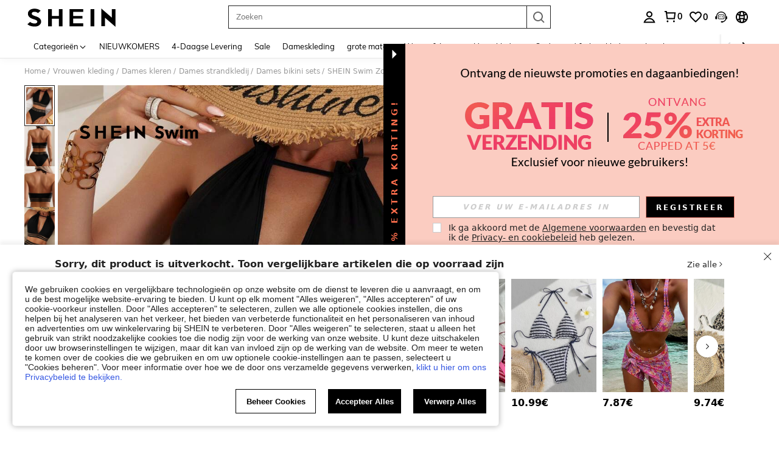

--- FILE ---
content_type: application/javascript
request_url: https://sc.ltwebstatic.com/she_dist/assets/event-center-54.3fdb2ff8bc3d56ff.js
body_size: 8164
content:
"use strict";(self.webpackChunkSHEIN_W=self.webpackChunkSHEIN_W||[]).push([[121],{358620:(e,a,t)=>{t.r(a),t.d(a,{default:()=>r});var o=t(644503);const r={"2-31-1":{sendType:["user","event"],sa:{name:"expose_paypalpopup_error",param:{payment_method:""}},handler({sa:e,report:a},{extraData:t={}}){e.param=(0,o.A)((0,o.A)({},e.param||{}),t||{}),a({sa:e})}},"2-31-2":{sendType:["user","event"],sa:{name:"click_paypalpopup_close",param:{payment_method:""}},handler({sa:e,report:a},{extraData:t={}}){e.param=(0,o.A)((0,o.A)({},e.param||{}),t||{}),a({sa:e})}},"2-31-3":{sendType:["user","event"],sa:{name:"expose_popup_paypal",param:{payment_method:""}},handler({sa:e,report:a},{extraData:t={}}){e.param=(0,o.A)((0,o.A)({},e.param||{}),t||{}),a({sa:e})}},"2-31-4":{sendType:["user","event"],sa:{name:"expose_nonce_result",beacon:1,param:{payment_method:"",return_status:""}},handler({sa:e,report:a},{extraData:t={}}){e.param=(0,o.A)((0,o.A)({},e.param||{}),t||{}),a({sa:e})}},"2-31-5":{sendType:["user","event"],sa:{name:"expose_sdkjs_result",param:{payment_method:"",return_status:""}},handler({sa:e,report:a},{extraData:t={}}){e.param=(0,o.A)((0,o.A)({},e.param||{}),t||{}),a({sa:e})}},"2-31-6":{sendType:["user","event"],sa:{name:"expose_session_result",param:{payment_method:"",return_status:""}},handler({sa:e,report:a},{extraData:t={}}){e.param=(0,o.A)((0,o.A)({},e.param||{}),t||{}),a({sa:e})}},"2-31-7":{sendType:["user","event"],sa:{name:"expose_popup_ppacount",param:{payment_method:""}},handler({sa:e,report:a},{extraData:t={}}){e.param=(0,o.A)((0,o.A)({},e.param||{}),t||{}),a({sa:e})}},"2-31-8":{sendType:["user","event"],sa:{name:"expose_is_vaulting",param:{payment_method:"",is_vaulting_status:"",is_vaulting_account:"",is_paypal:""}},handler({sa:e,report:a},{bindData:t=[]}){const r=t[0]||{};"PayPal-GApaypal"===r.payment_method&&(e.param=(0,o.A)((0,o.A)({},e.param||{}),r||{}),a({sa:e}))}},"2-31-10-1":{sendType:["user","event"],sa:{name:"expose_scenesabt",param:{}},handler({sa:e,report:a},{extraData:t={}}){e.param=(0,o.A)((0,o.A)({},e.param||{}),t||{}),a({sa:e})}},"2-31-10-2":{sendType:["user","event"],sa:{name:"expose_bnpl_component",param:{}},handler({sa:e,report:a},{extraData:t={}}){e.param=(0,o.A)((0,o.A)({},e.param||{}),t||{}),a({sa:e})}},"2-31-10-3":{sendType:["user","event"],sa:{name:"expose_info_popup"},handler({sa:e,report:a},{extraData:t={}}={}){e.param=(0,o.A)((0,o.A)({},e.param),t),a({sa:e})}},"2-31-10-4":{sendType:["user","event"],sa:{name:"click_confirm"},handler({sa:e,report:a},{extraData:t={}}={}){e.param=(0,o.A)((0,o.A)({},e.param),t),a({sa:e})}},"2-31-10-5":{sendType:["user","event"],sa:{name:"click_close"},handler({sa:e,report:a},{extraData:t={}}={}){e.param=(0,o.A)((0,o.A)({},e.param),t),a({sa:e})}},"2-31-10-6":{sendType:["user","event"],sa:{name:"click_input"},handler({sa:e,report:a},{extraData:t={}}={}){e.param=(0,o.A)((0,o.A)({},e.param),t),a({sa:e})}}}},379611:(e,a,t)=>{t.r(a),t.d(a,{default:()=>r});var o=t(369153);const r={"2-21-1":{sendType:["event","user"],sa:{name:"expose_outfit_tab",param:{}}},"2-21-2":{sendType:["event","user"],sa:{name:"expose_newuseroutfit_tab",param:{}}},"2-21-3":{sendType:["event","user"],sa:{name:"click_outfit_tab",param:{entry_mode:2}},handler({sa:e,report:a}){a({sa:e})}},"2-21-6":{sendType:["event","user"],sa:{name:"expose_module_goods_list",param:{activity_from:"outfit_recommend"}},handler({sa:e,report:a},{target:t=null}={}){const r=[];let s="",n="";t.forEach((e=>{const a=(0,o.getAttrFromTarget)(e);s=e.dataset.tabList,n=e.dataset.abtest,r.push((0,o.getSaGoodsList)(a))})),e.param.goods_list=r.join(),e.param.tab_list=s,e.param.abtest=n,e.param.style="popup",a({sa:e})}},"2-21-7":{sendType:["event","user"],sa:{name:"click_module_goods_list",param:{activity_from:"outfit_recommend"}},handler({sa:e,report:a},{extraData:t={}}={}){const{target:r=null}=t,s=[],n=(0,o.getAttrFromTarget)(r),i=r.dataset.tabList,c=r.dataset.abtest;s.push((0,o.getSaGoodsList)(n)),e.param.goods_list=s.join(),e.param.tab_list=i,e.param.abtest=c,e.param.style="popup",a({sa:e})}},"2-21-8":{sendType:["event","user"],sa:{name:"expose_outfit_recommend_tab",param:{activity_from:"outfit_recommend"}},handler({sa:e,report:a},{bindData:t=[],extraData:o={}}={}){var r;const{tab_list:s}=o;e.param.tab_list=(null==t||null===(r=t[0])||void 0===r?void 0:r.tab_list)||s,a({sa:e})}},"2-21-9":{sendType:["event","user"],sa:{name:"click_outfit_recommend_tab",param:{activity_from:"outfit_recommend"}},handler({sa:e,report:a},{extraData:t={}}={}){const{entry_mode:o,tab_list:r}=t;e.param.entry_mode=o,e.param.tab_list=r,a({sa:e})}},"2-21-10":{sendType:["event","user"],sa:{name:"click_goods_list_addcar",param:{activity_from:"outfit_recommend",button_type:"add_to_bag"}}},"2-21-11":{sendType:["event","user"],sa:{name:"expose_try_again",param:{activity_from:"outfit_recommend"},handler({sa:e,report:a},{bindData:t=[]}={}){var o;e.param.tab_list=null===(o=t[0])||void 0===o?void 0:o.tab_list,a({sa:e})}}},"2-21-12":{sendType:["event","user"],sa:{name:"click_try_again",param:{activity_from:"outfit_recommend"}},handler({sa:e,report:a},{extraData:t={}}={}){const{tab_list:o}=t;e.param.tab_list=o,a({sa:e})}},"2-21-13":{sendType:["event","user"],sa:{name:"expose_goods_detail_newoutfit",param:{}},handler({sa:e,report:a},{bindData:t=[]}={}){e.param=(null==t?void 0:t[0])||{},a({sa:e})}},"2-21-14":{sendType:["event","user"],sa:{name:"click_goods_detail_newoutfit",param:{}},handler({sa:e,report:a},{extraData:t={}}={}){e.param=t||{},a({sa:e})}},"2-21-15":{sendType:["event","user"],sa:{name:"expose_getthelook",param:{}},handler({sa:e,report:a},{bindData:t=[]}={}){if(null==t||!t.length)return;let o=[];t.forEach((e=>{const a=e.series||{},t=a.related_goods.length;o.push(`${a.sourceTitle}\`${t}\`${a._lookType}\`${a.theme_id}\`${a.series_no||"-"}`)})),e.param.suit_image=o.join(","),a({sa:e})}},"2-21-16":{sendType:["event","user"],sa:{name:"click_getthelook_look",param:{}},handler({sa:e,report:a},{extraData:t={}}={}){e.param=t||{},a({sa:e})}},"2-21-17":{sendType:["event","user"],sa:{name:"click_getthelook",param:{}},handler({sa:e,report:a},{extraData:t={}}={}){e.param=t||{},a({sa:e})}},"2-21-19":{sendType:["event","user"],sa:{name:"expose_outfit_tab_abt",param:{}},handler({sa:e,report:a}){a({sa:e})}}}},489554:(e,a,t)=>{t.d(a,{AZ:()=>n,Zp:()=>i,d9:()=>c,kJ:()=>r,oP:()=>s,yM:()=>o});const o=["cateName","SearchReco","discountLabel","greysellingPoint","imageLabel","SelectClassSortJson","RealClassSortJson","RealtimeFeedbackJson","listReview","FollowLabel","ListReco","selectedreview","MostPopular","OneTwoTitle","NewInSortJson","RPcSearchPageSort","labelColumn","goodsSpace","newpresearch","newpresearchicon","newpresearchlenovo","RPcSearchfilter","RPcSearchRecTips","sheinappwordsize"],r=["cateName","UserBehaviorLabel","ListReco","greysellingPoint","discountLabel","imageLabel","OneTwoTitle","FollowLabel","goodsSpace","labelColumn","listReview","MostPopular","RealtimeFeedbackJson","SearchReco","selectedreview","sheinappwordsize"],s=["Search","ListSearchSort","SearchPageSort"],n=["RealClassSortJson","SelectClassSortJson","NewInSortJson","sheincluboptionsJson"],i=[...s,"SearchSuggestNew","SearchDefaultNew","SearchHotNew","SearchFeedHotword","Searchfilter","SearchCard","SearchRecTips","SearchQuery","SearchLocFilter","SearchExperienceResearch","RankingList","SearchTopNavigation","NoResultPage","UserBehaviorLabel","ProductTypeLables","SearchHotGD","SearchTrend","SearchNoResultFeedHotword","selectedreviewJson"],c=[...n]},632079:(e,a,t)=>{t.d(a,{B3:()=>S,B8:()=>N,CM:()=>R,Fr:()=>T,GG:()=>x,Qj:()=>w,S4:()=>O,_L:()=>P,_O:()=>b,ec:()=>I,isLogin:()=>L,it:()=>K,qK:()=>D,rZ:()=>A,robotLinkCommon:()=>v,tK:()=>C,uj:()=>k,zA:()=>f});var o=t(644503),r=t(229093),s=t.n(r),n=t(663877),i=t.n(n),c=(t(347090),t(432890)),l=t(666258),p=t(93040),d=t(553410),u=t(807956),m=t(92525),g=t(941368),_=t(83416),h=t.n(_),y=t(665640);async function w({langPath:e="",imgSrc:a,goods_url_name:t="product",goods_id:o,cat_id:r,mall_code:s,productDetailUrl:n="",urlQuery:i={},getUrlWithImgRatio:c=!1}={}){let l=e+(n||D(t,o)),p="";try{p=await f(a)}catch(e){y.error(e)}const d=[];return s&&d.push(`mallCode=${s}`),d.push(`imgRatio=${p}`),i&&"[object Object]"===Object.prototype.toString.call(i)&&Object.keys(i).forEach((e=>{if(i[e]){let a=i[e];a=String(a).replace(/&gt;/g,">"),d.push(`${e}=${a}`)}})),d.length>0&&(l+=`${l.indexOf("?")>-1?"&":"?"}${d.join("&")}`),c?{url:l,imgRatio:p}:l}function f(e=""){return new Promise(((a,t)=>{const o=new Image,{RESOURCE_SDK:r}=gbCommonInfo;r&&r.isSupportCropImage&&(e=e.replace(/(_square)|(_squfix)/gi,"")),o.src=e,o.onload=e=>{const t=S(e.target.width/e.target.height);a(t)},o.onerror=t}))}function S(e=0){return[{key:3/4,value:"3-4"},{key:.8,value:"4-5"},{key:13/16,value:"13-16"},{key:1,value:"1-1"}].reduce((function(a,t){return Math.abs(t.key-e)<Math.abs(a.key-e)?t:a})).value}function v(e="navigationBar",a="",t=""){var o,r;return"page_order_list"===(t=t||(null===(o=window.SaPageInfo)||void 0===o?void 0:o.page_name)||(null===(r=window.getSaPageInfo)||void 0===r?void 0:r.page_name)||"page_others")&&(e="orderListPage"),"page_order_detail"===t&&(e="orderDetailPage"),"page_contact_us"===t&&(e="supportPage"),"page_order_track"===t&&(e="trackPage"),`/robot?page=${e}&page_name=${t}${a}`}function b({langZero:e=!1}={}){let a=(0,o.A)((0,o.A)({},P.parse(P.extract(location.href))),{_t:Date.now()});e&&a.lang&&(a.lang="0"),window.location.href=`${window.location.pathname}?${P.stringify(a)}`}function C({type:e,src:a,attrs:t={},el:o="body"}){return new Promise(((r,s)=>{let n=document.createElement(e);n.src=a,Object.keys(t).forEach((e=>{n.setAttribute(e,t[e])})),"iframe"===e&&(n.style.display="none"),"script"===e&&(n.crossOrigin="anonymous"),n.onload=r,n.onerror=s,document[o].appendChild(n)}))}const A={getTitle(e){const a=/([^\/]+)-[vs]?c-\d+\.html/,t=/\/?(shein-picks|promo-discount)\.html/,o=/\/?daily-new\.html.*daily=(\d+-\d+-\d+)/;return a.test(e)?e.match(a)[1]:t.test(e)?e.match(t)[1]:o.test(e)?e.match(o)[1]:/\/?daily-new\.html/.test(e)?"whats new":""},replaceSpeCha:e=>"string"==typeof e&&e.replace(/\s*[#%&]\s*/g,"-")},P={extract:function(e){return e.split("?")[1]||""},parse:function(e){var a=Object.create(null);return"string"!=typeof e?a:(e=s()(e).call(e).replace(/^(\?|#|&)/,""))?(e.split("&").forEach((function(e){var t=e.replace(/\+/g," ").split("="),o=t.shift(),r=t.length>0?t.join("="):void 0;if(o=decodeURIComponent(o),void 0===r)r=null;else try{r=decodeURIComponent(r)}catch(e){y.error(e)}void 0===a[o]?a[o]=r:Array.isArray(a[o])?a[o].push(r):a[o]=[a[o],r]})),a):a},stringify:function(e){var a;return e?i()(a=Object.keys(e)).call(a).map((function(a){var t=e[a];if(void 0===t)return"";if(null===t)return a;if(Array.isArray(t)){var o=[];return t.slice().forEach((function(e){void 0!==e&&(null===e?o.push(a):o.push(a+"="+e))})),o.join("&")}return a+"="+t})).filter((function(e){return e.length>0})).join("&"):""}};function T(){let e=navigator.userAgent.toLowerCase();return e.match(/phone|pad|pod|iphone|ipod|ios|ipad|android/)||e.indexOf("macintosh")>-1&&"ontouchend"in document}function D(e,a){return e=E(e),E("/"+(e="-"!=e&&e?e:"shein-product").replace("/","-").split(" ").join("-")+"-p-"+a+".html")}function R(e,a){return e=E(e),E("/"+(e="-"!=e&&e?e:"shein-product").replace("/","-").split(" ").join("-")+"-review-"+a+".html")}async function N(e){try{const{OPEN_COMMON_DETAIL_CDN_STATUS:a,DETAIL_SSR_CDN_VERSION:t,DETAIL_SSR_CDN_SITE_STATUS:o,DETAIL_SSR_NO_CDN_SITE:r}=gbCommonInfo||{};if(!a)return!1;if((0,u.R)("D_CDN_KEY"))return!1;await async function(e,a){try{const t=["uk","fr","ph","kr","jp","pl"],{SiteUID:o}=window.gbCommonInfo||{};let r="",s=[],n=t;if(!e)return void y.error("缺少 apollo 参数: DETAIL_SSR_CDN_VERSION,DETAIL_SSR_CDN_SITE_STATUS,DETAIL_SSR_NO_CDN_SITE");const c=await async function(e){const a=["CccGoodsdetail","goodsPicAb","PerformanceLogNodeTestFetch"],t=e||await g.T.getUserAbtResult({newPosKeys:a.join(",")});let o=[],r="";try{var s,n;null==a||null===(s=a.forEach)||void 0===s||s.call(a,(e=>{const a=(null==t?void 0:t[e])||{},{child:r=[]}=a;var s;null!=r&&r.length&&(null==r||null===(s=r.forEach)||void 0===s||s.call(r,(e=>{(null==e?void 0:e.bid)&&o.push(null==e?void 0:e.bid)})))})),null!==(n=o)&&void 0!==n&&n.length&&(o=i()(o).call(o,((e,a)=>e-a)),r=o.join("_"))}catch(e){y.error(e)}return r}(a);r=e.DETAIL_SSR_CDN_VERSION||"",n=e.DETAIL_SSR_NO_CDN_SITE||[],s=e.DETAIL_SSR_CDN_SITE_STATUS||[];const l=(Array.isArray(n)?n:t).includes(o),u=s.includes(o)||s.includes("OPEN_ALL");if(l||!r||!u)return void(0,d.z)({key:"D_CDN_KEY"});const m=function(e="",a){const{SiteUID:t,lang:o}=window.gbCommonInfo||{},r=["GOODS_DETAIL_CDN",a,t,o,e];return h()(r.join("_"))}(c,r);(0,p.T)({key:"D_CDN_KEY",value:m,end:604800})}catch(e){y.error(e)}}({DETAIL_SSR_CDN_VERSION:t,DETAIL_SSR_CDN_SITE_STATUS:o,DETAIL_SSR_NO_CDN_SITE:r},e)}catch(e){y.error(e)}}function L(){return m.default.isLogin()}function k(e){var a,t;null==e||null===(a=e.preventDefault)||void 0===a||a.call(e),null==e||null===(t=e.stopPropagation)||void 0===t||t.call(e);var r=e.target;r.getAttribute("weblink")||!r.closest("a")||r.getAttribute("href")||(r=r.closest("a"));var s=r.getAttribute("weblink"),n=r.target;if(s||(s=r.getAttribute("href")),(0,c.T)(window.sa)){var i;let e=r.closest(".j-welcome-data"),a=null===(i=r)||void 0===i?void 0:i.closest(".j-container__content-item");if(a){var p;const e={tkid:(null==a?void 0:a.getAttribute("ticket_id"))||"",commentid:(null==a?void 0:a.getAttribute("comment_id"))||"",pageto:(null===(p=r)||void 0===p?void 0:p.getAttribute("pageto"))||"",flowid:(null==a?void 0:a.getAttribute("flow_id"))||""};sa("send",{activity_name:"click_unified_links",activity_param:(0,o.A)({},e)})}let t={};if(e){const a=e.dataset.contact_us_type;t={dialog_id:e.dataset.dialog_id||"",chat_id:e.dataset.chat_id||"",repository_id:e.dataset.repository_id||"",standard_question:e.dataset.standard_question||"",related_question_type:e.dataset.related_question_type||"",contact_us_type:(0,l.H)(a)?"":a,is_in_tag:e.dataset.is_in_tag||0,is_default_tag:e.dataset.is_default_tag||0,is_user_tag:""}}const s={link_name:r.getAttribute("pageto")||"",welcomeData:t};sa("send",{activity_name:"click_sheinlink",activity_param:s})}n?window.open(s):location.href=s}function E(e){if("string"!=typeof e)return e;let a=e&&e.match(/^http(s)?:\/\/(.*?)\//g);if(a&&(a=a[0],a&&!a.match(".shein.")&&!a.match(".romwe.")))return e;if(/pdsearch/.test(e))return e;var t=e.indexOf("://")>0?e.indexOf("://")+2:0,o=e.indexOf("?",t)>0?e.indexOf("?",t):e.length,r=e.substring(0,t),s=e.substring(t,o),n=e.substring(o,e.length);return e=(r+(s=s.replace(/[><#@$\s'"%+&]|[\u4e00-\u9fa5]/g,"-"))+n).replace(/-{2,}/g,"-")}function I(e,a,t){let{currencies:o}=window.gbCommonInfo||{};if(e=Number(e),isNaN(e))return e;if(t)t.code&&(a=t.code);else{if(!a&&!(a=m.default.get({key:"currency"})))return e;if(!(t=null==o?void 0:o[a]))return e}var r={decimalPlace:void 0!==t.decimal_place&&null!==t.decimal_place?Number(t.decimal_place):2,decimalPoint:void 0!==t.dec_point&&null!==t.dec_point?t.dec_point:".",thousandPoint:void 0!==t.thousands_sep&&null!==t.thousands_sep?t.thousands_sep:""};["VND","IDR"].indexOf(a)>=0&&(e=100*(e/100).toFixed(0));var s=(e=e.toFixed(r.decimalPlace)).toString().split(".");e=s[0].split("");for(var n=1;n<e.length-2;n++)(e.length-n)%3==0&&(e.splice(n,0,r.thousandPoint),n++);return e=e.join("")+(2==s.length?r.decimalPoint+s[1]:""),e=t.symbol_left+e+t.symbol_right}function K(){"undefined"!=typeof GB_SHEIN_lazyLoadInstance&&GB_SHEIN_lazyLoadInstance.update()}function x(e,a=0){"complete"===document.readyState?setTimeout(e,a):window.addEventListener("load",e)}function O(e){const a=(0,o.A)({},e),{selector:t,cb:r,type:s}=a;if("function"==typeof e)return void document.addEventListener("DOMContentLoaded",e);if("object"!=typeof e||!t)return;let n=t;return"string"==typeof t&&(n=[...document.querySelectorAll(t)]),"object"!=typeof t||Array.isArray(t)||(n=[t]),!s&&r?n.forEach(r):(a.elements=n,F[s]?F[s](a):n.forEach((e=>{null==e||e.addEventListener(s,r)})))}const F={hasClass:({elements:e,className:a})=>e.some((e=>{if(e.classList)return e.classList.contains(a)})),addClass:({elements:e,className:a})=>e.forEach((e=>{e.classList&&e.classList.add(a)})),removeClass:({elements:e,className:a})=>e.forEach((e=>{e.classList&&e.classList.remove(a)})),setCSS:({elements:e,styleProp:a,styleValue:t})=>e.forEach((e=>{e.style&&(e.style[a]=t)})),getCSS:({elements:e,styleProp:a})=>window.getComputedStyle(e[0]).getPropertyValue(a),getOffset:({elements:e})=>null==e?void 0:e[0].getBoundingClientRect(),forEach:({elements:e,cb:a})=>e.forEach(a)}},941368:(e,a,t)=>{t.d(a,{T:()=>_});var o=t(228543),r=t(383112);async function s(e){if("undefined"==typeof window)return{};const{newPosKeys:a,posKeys:t}=e,o=[];t&&o.push(...t.split(",")),a&&o.push(...a.split(","));const s=[...new Set(o)];return await async function(e=""){const{currency:a,appLanguage:t}=window.gbCommonInfo,o=await(0,r.A)({method:"GET",url:"/abt/merge/get_abt_by_poskey",params:{posKeys:e,_abt:"1"},headers:{AppCurrency:a,AppLanguage:t},useBffApi:!0}).then((e=>{var a;return(null===(a=e.info)||void 0===a?void 0:a.pos)||{}})).catch((()=>({})));return s=o,Object.keys(s).forEach((e=>{const a=s[e]||{};a.posKey=e,a.sceneStr=e;const t=a.p||a.param;a.p=t,a.param=t})),s;var s}(s.join(","))}var n=t(665640);function i(){return new o.e({schttp:async e=>{try{return await s(e)}catch(e){return n.log(e),{}}}})}var c=t(495644);const l={posKeys:function(){const{WEB_CLIENT:e="shein"}="undefined"!=typeof gbCommonInfo?gbCommonInfo:{},a=["Searchfilter","SearchSuggestwordFeedback","CccxPublicBanner","CccAppIcon","CccKidsCategory","CccHomeCategory","CccPlussizeCategory","Aod","Similaritems","ListNoScrollDown","Aftersimilar","Reviewsubmit","Orderdetail","OrderTrack","ChangePassword","CODwithdraw","Bodysize","FastRegisterPopup","ThirtyLogin","SPcSignPrefer","newPrivacy","ProductDetailYouMayAlsoLike","ProductDetailCustomersAlsoViewedList","CookieResult","Selfsizerecommended","ACTrandom","ActDefault","ActHot","ActNew","ActElement","ActAbt","ActReview","ActFavorite","SilentloginPrivacy","SpecialOutgoingScene","Quickregclosed","LoginSwtichsite","phoneRegisterLogin","LoginMerge","SearchCard","AddShowGroup",...new Array(10).fill("ActAbt").map(((e,a)=>`${e}${a+1}`)),"sheinclubprice","FlashShowedCrowed","Movepoints","CccxPublicBanner","CCCxTopbanner","RecentlyViewNotlogged","GoogleOneTapSignIn","Cartshowobmtitle","Showplatformtitle","TradeQuickship","Cartnoteligibleforcoupons","Discountlistshowlimitexceededtip","AllListQuickShip"];return"shein"===e?a.concat(["CccMenCategory","OpenFreeTrial"]):a.concat(["CccGirlsCategory","CccGuysCategory"])}(),newPosKeys:[...function(){const{WEB_CLIENT:e="shein"}="undefined"!=typeof gbCommonInfo?gbCommonInfo:{},a=["HomepageWhatsapp","UnderPrice","VerifyCodeSwitch","LowpriceUser","CouponTimeFormatChange","CouponbagUpdate","SearchListCoupon","SearchSceneCoupon","PhoneAreaCodePopop","recSwitch","SearchSceneCoupon","RelatedSearchNew","DefaultWordTag","PCAlltabCategory","MeClubTrailSwitch","storewishlist","SearchDefaultNew","SearchHotGD","SearchHotNew","PcCartPrefetch","detailcountdown","PageMeNews","HomePopup","AccountManager","storeiconchange","newsearch","Reviewchange","subrating","PerformanceLogNodeTestFetch","SHEINcomplianceswitch","CccAllHomepage"],t=[],o=[];return"shein"===e?a.push(...t):a.push(...o),a}(),"Cartshowcoupon","Cartentranceinfo","listdiscountLabel","DetailStarReview","detailgoodsCard","listpriceTag","detailKeyAttribute","pcwordSize","FlashSaleCountDown"]};var p=t(489554);const d=[{pageName:"page_home",newPosKeys:["HomePageTerminal","HomeEstimatedPrice","FSEstimatedPrice","EstimatedPrice","CouponBlock","BGEstimatedPrice","HomePageFloatingIconExp","advertising","CCCHomePageDynamic","FlashSaleCategory","HomeIconIfRec","HomeIconRecImageType","HomeItemRec","HomePopup"],posKeys:["CccAppIcon","WishlistEmptyRecommend","WishlistRecommend","WishlistRecommendationsForYou","AllListQuickShip","newPrivacy","Movepoints"]},...["page_real_class","page_select_class","page_search","page_picked_goods_list_goodslistsmallcell","page_picked_goods_list_glcol2cell","page_goods_group","page_shein_picks","page_selling_point","page_store"].map((e=>({pageName:e,newPosKeys:["FollowLabel","NewInSortJson","listwithCoupon","listpriceTimeTag","FSEurRules","listtimetagType",..."page_search"===e?p.Zp:p.d9],posKeys:["CategoryRecommendationsForYou","VideoIcon","HideGoodsNum","SpuPic","SearchPageSort","SearchRecommendationsForYou","SearchFeedHotword","SearchNoResultFeedHotword","SearchRecTips","brandstoreobm","brandstore"]}))),{pageName:"page_goods_detail",newPosKeys:["CccDetailVideo","soldoutsimilar","similaritemsnew","OutfitRecommendEntry","OutfitRecommendLand","recSwitch","ProductDetailBelowPolicyFloorJson","ProductDetailBelowPolicyFloor","EstimatedPrice","paydiscountshowdetail","wishsimilar","EstimatedShowType","Quickinterestpoint","raiseupperlimit","storeccc","NewCoupon","addbagpopup","addnewhotJson","addbagpopupcates","addbagpopupgoods","listgoodsCard","sixmore","ymalrecommend","detailgoodsCard","DetailStarReview","FrequentBoughtTogether","detailKeyAttribute","listdiscountLabel","pcwordSize","FlashSaleRecItemShop","Structureoptiz","listattributeLabels","listtagSorting","listrankingTag","detailcountdown","BuyBoxSwitch","collestrategy","listquickship","listquickshipKey","componentswitch","localMall","listwithCoupon","listpriceTimeTag","listtimetagType","listpricetagNew","ProductDetailRecommend","carddiscountLabel"],posKeys:["Shippingtime","CccGoodsdetail","CccGoodsDetails","Reviewlabel","SellingPoint","ViewMoreButton","shipping","FreeShipping","GoodsdetailToppicOutfitRecommend","DetailPageQuickShipShow","localwarehouse","CustomersAlsoViewedQuickAddBag"]},{pageName:"page_category",posKeys:[],newPosKeys:[]},{pageName:"page_activity_factory",newPosKeys:[],posKeys:["ActHot","ActReview","ActFavorite"]},{pageName:"page_flash_sale",newPosKeys:["FlashSaleAddLable"],posKeys:["Flashsale"]},{pageName:"page_cart",newPosKeys:["componentswitch"],posKeys:["CartYouMayAlsoLike","EmptyCartYouMayAlsoLike","Add","FreeShipping","ReselectSimilar"]},{pageName:"page_me",newPosKeys:["pcmeRecommend","hidePaymentOptions","sheinclubme","ClubRenewMePop"],posKeys:["sheinclubfreetrial"]},{pageName:"page_collection",newPosKeys:["goodsPicAb","sheinappwordsize","goodsSpace","componentswitch","FollowLabel","imageLabel","sheinappwordsize","goodsSpace","Wishlistuplimit","carddiscountLabel"],posKeys:["WishlistRecommendationsForYou","SellingPoint","AllListQuickShip"]},{pageName:"page_collection_boards",newPosKeys:["componentswitch","carddiscountLabel"],posKeys:["AllListQuickShip"]},{pageName:"page_group_share",newPosKeys:["sheinappwordsize","goodsSpace","pclistCropping"],posKeys:["AllListQuickShip"]},{pageName:"page_brand_collection",newPosKeys:[],posKeys:[]},{pageName:"page_payment_options",newPosKeys:["bindPaymentOption","hidePaymentOptions"],posKeys:[]},{pageName:"page_recently_viewed",newPosKeys:["imageLabel","sheinappwordsize","goodsSpace","listKeyAttribute","pcwordSize","listgoodsCard","FlashSaleCountDown","EstimatedPrice","listtagSorting","listrankingTag","listattributeLabels","listquickshipLanguage","componentswitch","carddiscountLabel"],posKeys:["AllListQuickShip"]},{pageName:"page_order_list",newPosKeys:["OrderDSA"],posKeys:["Orderlist"]},{pageName:"page_order_detail",newPosKeys:["OrderDSA"],posKeys:["OrderRecommendationsForYou","SelfExchange","Subscribe"]},{pageName:"page_price_guarantee",newPosKeys:["ShowPriceGuarantee"],posKeys:[]},{pageName:"page_live_chat",newPosKeys:["MultiPushList","UnrecongizedCard","FuzzyMatchCard","ConfirmationNoCard","CsOrderlistCard","CsOrderdetailCard","CSchat","ExchangeFunction","BotStrategy","inviteReview","switchOrder","allshiptimeshow","orderQuickshipStrong","exposeservicechannel","returnUrge","EditOrderAddress","servicechannellimit","EndconsultationRate","chatRate","isUnsolvedTk","threeDaysResolution","chatRate2","tkorderlimit","showCombineReturn","sheinbotSelfservice"],posKeys:["Orderdetail","Multiround","Slq","IsCanRefund","giftOrderDetail","IsInfoFront","OrderlistQueryRelatedAccounts"]},{pageName:"page_cstk_detail",newPosKeys:["chatRate"],posKeys:["IsCanRefund"]},{pageName:"page_activity_factory",newPosKeys:["recSwitch","HomeEstimatedPrice","FSEstimatedPrice","EstimatedPrice"],posKeys:[]},{pageName:"page_review_center",newPosKeys:["Showpoints","Rewcountdown","Reviewtogether"],posKeys:[]},{pageName:"page_return_item_new",newPosKeys:["returnVideo","RefundAmountDetails","showCombineReturn","gifcardExpirednotice","accountRequired","noReturn","OrderRefund","ReturnAndRefund","isReturnReasonShow","OrderHappyReturn","HygieneItemsTip"],posKeys:["CODwithdraw"]},{pageName:"page_brand_zone",newPosKeys:["PageBrandZone"],posKeys:[]},{pageName:"page_store",newPosKeys:["brandrecommendBrand"]},{pageName:"page_store_reviews",newPosKeys:["PointProgram"],posKeys:[]},{pageName:"page_contact_us",newPosKeys:["IsCanRefund"],posKeys:[]},{pageName:"page_faq_article",newPosKeys:["IsCanRefund"],posKeys:[]},{pageName:"points",newPosKeys:["OrderRegularPoints"],posKeys:[]},{pageName:"page_payment_successful",newPosKeys:["RememberCardsSuccess"],posKeys:["PaySuccess","PaymenSuccessRecommend","Subscribe"]},{pageName:"page_checkout",newPosKeys:[]},{pageName:"page_return_item_new",newPosKeys:[]}].map((e=>(e.routeName=e.pageName,e)));var u=t(632079),m=t(665640);t(813935);var g=t(157779);if("undefined"!=typeof window){const{PUBLIC_CDN:e}=gbCommonInfo;t.p=`${e}/she_dist/assets/`}const _="undefined"==typeof window?i():(window._abt_server_provider||(window._abt_server_provider=i(),(e=>{(0,c._d)({abtServer:e,options:d,newPosKeys:l.newPosKeys,posKeys:l.posKeys,preloadModel:!1});let a=null;!function e(t){if(!a)return window.hasOwnProperty("SaPageInfo")?(t(window.SaPageInfo.page_name),void(a=!0)):void requestAnimationFrame((()=>{e(t)}))}((e=>{(0,c.vx)({routeName:e})})),(0,u.GG)((()=>{var e,t;a||(a=!0,null!==(e=window)&&void 0!==e&&null!==(t=e.SaPageInfo)&&void 0!==t&&t.page_name||(m.error("SaPageInfo.page_name is undefined, please check!"),(0,c.vx)({routeName:""})))}))})(window._abt_server_provider),async function(){if("undefined"==typeof gbCommonInfo||!gbCommonInfo.isDebug)return;if("localhost"===gbCommonInfo.NODE_SERVER_ENV)return;const{createAbtDevtoolsHook:e}=await t.e(13762).then(t.bind(t,929730));if(e({schttp:r.A}),location.href.includes("abtDebug=0"))return(0,g.setLocalStorage)({key:"abtDebug",value:0}),void(location.href=location.href.replace(/abtDebug=0/,""));if(location.href.includes("abtDebug=1")){const{createAbtDevtoolsApp:e}=await t.e(13762).then(t.bind(t,929730));(0,g.setLocalStorage)({key:"abtDebug",value:1}),e({terminal:"web"})}}(window._abt_server_provider)),window._abt_server_provider)}}]);
//# sourceMappingURL=event-center-54.3fdb2ff8bc3d56ff.js.map

--- FILE ---
content_type: text/plain;charset=UTF-8
request_url: https://de-fp.apitd.net/web/v2?partner=shein_eur
body_size: 582
content:
{"code":"000","result":"nW5extwt43Q4VPE3brvVy4RUh+dJv3ejDT/[base64]/cn8+voHKP6IjJi3IrhiAvUJhCHNPm3R6YF8ZaI1Mir2Xc5RaUFRPgUyF684xMVzmWH96LkfasMjRa0bsm0ROC+jMBTQq/5H71qsrwFEUDKVApA1Asv6Yi/ONjMJ5r8XU4rrPaDNHxVmSnAKB6GEbG1FAtSda9hzoivOuaMkMOXBSImEIVvg==","requestId":"svxq3biub6uwbty7b4z12agz4xvbdjhybvgxphbxe2iln4bj"}